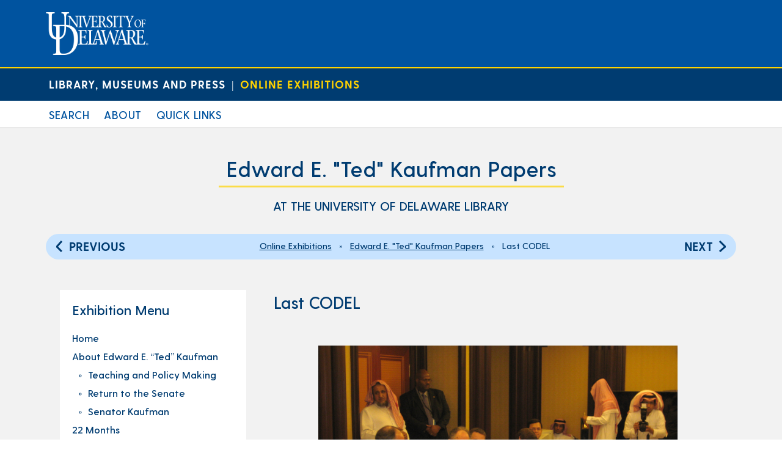

--- FILE ---
content_type: text/html; charset=UTF-8
request_url: https://exhibitions.lib.udel.edu/kaufman/home/22-months/foreign-relations/last-codel/
body_size: 59996
content:
<!DOCTYPE html>
<html lang="en-US">
<head>
<!-- Global site tag (gtag.js) - Sunsetting Universal Google Analytics -->
<script async src="https://www.googletagmanager.com/gtag/js?id=UA-3642042-15"></script>
<script>
  window.dataLayer = window.dataLayer || [];
  function gtag(){dataLayer.push(arguments);}
  gtag('js', new Date());

  gtag('config', 'UA-3642042-15');
</script>
<!-- Global site tag (gtag.js) - New G4 Google Analytics -->
<script async src="https://www.googletagmanager.com/gtag/js?id=G-02T4602RFP"></script>
<script>
  window.dataLayer = window.dataLayer || [];
  function gtag(){dataLayer.push(arguments);}
  gtag('js', new Date());

  gtag('config', 'G-02T4602RFP');
</script>

<meta charset="UTF-8" />
<meta name='viewport' content='width=device-width, initial-scale=1' />
<link href="https://fonts.googleapis.com/css?family=Open+Sans" rel="stylesheet">

<script src="https://ajax.googleapis.com/ajax/libs/jquery/1.11.0/jquery.min.js"></script>
<link rel="stylesheet" type="text/css" href="https://exhibitions.lib.udel.edu/kaufman/wp-content/themes/ud-exhibitions-2019/js/datepicker/css/jquery.datepick.css">
<script type="text/javascript" src="https://exhibitions.lib.udel.edu/kaufman/wp-content/themes/ud-exhibitions-2019/js/datepicker/js/jquery.plugin.js"></script>
<script type="text/javascript" src="https://exhibitions.lib.udel.edu/kaufman/wp-content/themes/ud-exhibitions-2019/js/datepicker/js/jquery.datepick.js"></script>

<link href="https://exhibitions.lib.udel.edu/kaufman/wp-content/themes/ud-exhibitions-2019/css/ud-header.css" rel="stylesheet" type="text/css" />
<link href="https://exhibitions.lib.udel.edu/kaufman/wp-content/themes/ud-exhibitions-2019/css/ud-footer.css" rel="stylesheet" type="text/css" />
<link href="https://exhibitions.lib.udel.edu/kaufman/wp-content/themes/ud-exhibitions-2019/css/ud-exhibitions.css" rel="stylesheet" type="text/css" />
<title>Last CODEL &#8211; Edward E. &quot;Ted&quot; Kaufman Papers at the University of Delaware Library</title>
<meta name='robots' content='max-image-preview:large' />
<link rel="alternate" type="application/rss+xml" title="Edward E. &quot;Ted&quot; Kaufman Papers at the University of Delaware Library &raquo; Feed" href="https://exhibitions.lib.udel.edu/kaufman/feed/" />
<link rel="alternate" type="application/rss+xml" title="Edward E. &quot;Ted&quot; Kaufman Papers at the University of Delaware Library &raquo; Comments Feed" href="https://exhibitions.lib.udel.edu/kaufman/comments/feed/" />
<script type="text/javascript">
/* <![CDATA[ */
window._wpemojiSettings = {"baseUrl":"https:\/\/s.w.org\/images\/core\/emoji\/15.0.3\/72x72\/","ext":".png","svgUrl":"https:\/\/s.w.org\/images\/core\/emoji\/15.0.3\/svg\/","svgExt":".svg","source":{"concatemoji":"https:\/\/exhibitions.lib.udel.edu\/kaufman\/wp-includes\/js\/wp-emoji-release.min.js?ver=6.6.4"}};
/*! This file is auto-generated */
!function(i,n){var o,s,e;function c(e){try{var t={supportTests:e,timestamp:(new Date).valueOf()};sessionStorage.setItem(o,JSON.stringify(t))}catch(e){}}function p(e,t,n){e.clearRect(0,0,e.canvas.width,e.canvas.height),e.fillText(t,0,0);var t=new Uint32Array(e.getImageData(0,0,e.canvas.width,e.canvas.height).data),r=(e.clearRect(0,0,e.canvas.width,e.canvas.height),e.fillText(n,0,0),new Uint32Array(e.getImageData(0,0,e.canvas.width,e.canvas.height).data));return t.every(function(e,t){return e===r[t]})}function u(e,t,n){switch(t){case"flag":return n(e,"\ud83c\udff3\ufe0f\u200d\u26a7\ufe0f","\ud83c\udff3\ufe0f\u200b\u26a7\ufe0f")?!1:!n(e,"\ud83c\uddfa\ud83c\uddf3","\ud83c\uddfa\u200b\ud83c\uddf3")&&!n(e,"\ud83c\udff4\udb40\udc67\udb40\udc62\udb40\udc65\udb40\udc6e\udb40\udc67\udb40\udc7f","\ud83c\udff4\u200b\udb40\udc67\u200b\udb40\udc62\u200b\udb40\udc65\u200b\udb40\udc6e\u200b\udb40\udc67\u200b\udb40\udc7f");case"emoji":return!n(e,"\ud83d\udc26\u200d\u2b1b","\ud83d\udc26\u200b\u2b1b")}return!1}function f(e,t,n){var r="undefined"!=typeof WorkerGlobalScope&&self instanceof WorkerGlobalScope?new OffscreenCanvas(300,150):i.createElement("canvas"),a=r.getContext("2d",{willReadFrequently:!0}),o=(a.textBaseline="top",a.font="600 32px Arial",{});return e.forEach(function(e){o[e]=t(a,e,n)}),o}function t(e){var t=i.createElement("script");t.src=e,t.defer=!0,i.head.appendChild(t)}"undefined"!=typeof Promise&&(o="wpEmojiSettingsSupports",s=["flag","emoji"],n.supports={everything:!0,everythingExceptFlag:!0},e=new Promise(function(e){i.addEventListener("DOMContentLoaded",e,{once:!0})}),new Promise(function(t){var n=function(){try{var e=JSON.parse(sessionStorage.getItem(o));if("object"==typeof e&&"number"==typeof e.timestamp&&(new Date).valueOf()<e.timestamp+604800&&"object"==typeof e.supportTests)return e.supportTests}catch(e){}return null}();if(!n){if("undefined"!=typeof Worker&&"undefined"!=typeof OffscreenCanvas&&"undefined"!=typeof URL&&URL.createObjectURL&&"undefined"!=typeof Blob)try{var e="postMessage("+f.toString()+"("+[JSON.stringify(s),u.toString(),p.toString()].join(",")+"));",r=new Blob([e],{type:"text/javascript"}),a=new Worker(URL.createObjectURL(r),{name:"wpTestEmojiSupports"});return void(a.onmessage=function(e){c(n=e.data),a.terminate(),t(n)})}catch(e){}c(n=f(s,u,p))}t(n)}).then(function(e){for(var t in e)n.supports[t]=e[t],n.supports.everything=n.supports.everything&&n.supports[t],"flag"!==t&&(n.supports.everythingExceptFlag=n.supports.everythingExceptFlag&&n.supports[t]);n.supports.everythingExceptFlag=n.supports.everythingExceptFlag&&!n.supports.flag,n.DOMReady=!1,n.readyCallback=function(){n.DOMReady=!0}}).then(function(){return e}).then(function(){var e;n.supports.everything||(n.readyCallback(),(e=n.source||{}).concatemoji?t(e.concatemoji):e.wpemoji&&e.twemoji&&(t(e.twemoji),t(e.wpemoji)))}))}((window,document),window._wpemojiSettings);
/* ]]> */
</script>
<style id='wp-emoji-styles-inline-css' type='text/css'>

	img.wp-smiley, img.emoji {
		display: inline !important;
		border: none !important;
		box-shadow: none !important;
		height: 1em !important;
		width: 1em !important;
		margin: 0 0.07em !important;
		vertical-align: -0.1em !important;
		background: none !important;
		padding: 0 !important;
	}
</style>
<link rel='stylesheet' id='wp-block-library-css' href='https://exhibitions.lib.udel.edu/kaufman/wp-includes/css/dist/block-library/style.min.css?ver=6.6.4' type='text/css' media='all' />
<style id='classic-theme-styles-inline-css' type='text/css'>
/*! This file is auto-generated */
.wp-block-button__link{color:#fff;background-color:#32373c;border-radius:9999px;box-shadow:none;text-decoration:none;padding:calc(.667em + 2px) calc(1.333em + 2px);font-size:1.125em}.wp-block-file__button{background:#32373c;color:#fff;text-decoration:none}
</style>
<style id='global-styles-inline-css' type='text/css'>
:root{--wp--preset--aspect-ratio--square: 1;--wp--preset--aspect-ratio--4-3: 4/3;--wp--preset--aspect-ratio--3-4: 3/4;--wp--preset--aspect-ratio--3-2: 3/2;--wp--preset--aspect-ratio--2-3: 2/3;--wp--preset--aspect-ratio--16-9: 16/9;--wp--preset--aspect-ratio--9-16: 9/16;--wp--preset--color--black: #000000;--wp--preset--color--cyan-bluish-gray: #abb8c3;--wp--preset--color--white: #ffffff;--wp--preset--color--pale-pink: #f78da7;--wp--preset--color--vivid-red: #cf2e2e;--wp--preset--color--luminous-vivid-orange: #ff6900;--wp--preset--color--luminous-vivid-amber: #fcb900;--wp--preset--color--light-green-cyan: #7bdcb5;--wp--preset--color--vivid-green-cyan: #00d084;--wp--preset--color--pale-cyan-blue: #8ed1fc;--wp--preset--color--vivid-cyan-blue: #0693e3;--wp--preset--color--vivid-purple: #9b51e0;--wp--preset--gradient--vivid-cyan-blue-to-vivid-purple: linear-gradient(135deg,rgba(6,147,227,1) 0%,rgb(155,81,224) 100%);--wp--preset--gradient--light-green-cyan-to-vivid-green-cyan: linear-gradient(135deg,rgb(122,220,180) 0%,rgb(0,208,130) 100%);--wp--preset--gradient--luminous-vivid-amber-to-luminous-vivid-orange: linear-gradient(135deg,rgba(252,185,0,1) 0%,rgba(255,105,0,1) 100%);--wp--preset--gradient--luminous-vivid-orange-to-vivid-red: linear-gradient(135deg,rgba(255,105,0,1) 0%,rgb(207,46,46) 100%);--wp--preset--gradient--very-light-gray-to-cyan-bluish-gray: linear-gradient(135deg,rgb(238,238,238) 0%,rgb(169,184,195) 100%);--wp--preset--gradient--cool-to-warm-spectrum: linear-gradient(135deg,rgb(74,234,220) 0%,rgb(151,120,209) 20%,rgb(207,42,186) 40%,rgb(238,44,130) 60%,rgb(251,105,98) 80%,rgb(254,248,76) 100%);--wp--preset--gradient--blush-light-purple: linear-gradient(135deg,rgb(255,206,236) 0%,rgb(152,150,240) 100%);--wp--preset--gradient--blush-bordeaux: linear-gradient(135deg,rgb(254,205,165) 0%,rgb(254,45,45) 50%,rgb(107,0,62) 100%);--wp--preset--gradient--luminous-dusk: linear-gradient(135deg,rgb(255,203,112) 0%,rgb(199,81,192) 50%,rgb(65,88,208) 100%);--wp--preset--gradient--pale-ocean: linear-gradient(135deg,rgb(255,245,203) 0%,rgb(182,227,212) 50%,rgb(51,167,181) 100%);--wp--preset--gradient--electric-grass: linear-gradient(135deg,rgb(202,248,128) 0%,rgb(113,206,126) 100%);--wp--preset--gradient--midnight: linear-gradient(135deg,rgb(2,3,129) 0%,rgb(40,116,252) 100%);--wp--preset--font-size--small: 13px;--wp--preset--font-size--medium: 20px;--wp--preset--font-size--large: 36px;--wp--preset--font-size--x-large: 42px;--wp--preset--spacing--20: 0.44rem;--wp--preset--spacing--30: 0.67rem;--wp--preset--spacing--40: 1rem;--wp--preset--spacing--50: 1.5rem;--wp--preset--spacing--60: 2.25rem;--wp--preset--spacing--70: 3.38rem;--wp--preset--spacing--80: 5.06rem;--wp--preset--shadow--natural: 6px 6px 9px rgba(0, 0, 0, 0.2);--wp--preset--shadow--deep: 12px 12px 50px rgba(0, 0, 0, 0.4);--wp--preset--shadow--sharp: 6px 6px 0px rgba(0, 0, 0, 0.2);--wp--preset--shadow--outlined: 6px 6px 0px -3px rgba(255, 255, 255, 1), 6px 6px rgba(0, 0, 0, 1);--wp--preset--shadow--crisp: 6px 6px 0px rgba(0, 0, 0, 1);}:where(.is-layout-flex){gap: 0.5em;}:where(.is-layout-grid){gap: 0.5em;}body .is-layout-flex{display: flex;}.is-layout-flex{flex-wrap: wrap;align-items: center;}.is-layout-flex > :is(*, div){margin: 0;}body .is-layout-grid{display: grid;}.is-layout-grid > :is(*, div){margin: 0;}:where(.wp-block-columns.is-layout-flex){gap: 2em;}:where(.wp-block-columns.is-layout-grid){gap: 2em;}:where(.wp-block-post-template.is-layout-flex){gap: 1.25em;}:where(.wp-block-post-template.is-layout-grid){gap: 1.25em;}.has-black-color{color: var(--wp--preset--color--black) !important;}.has-cyan-bluish-gray-color{color: var(--wp--preset--color--cyan-bluish-gray) !important;}.has-white-color{color: var(--wp--preset--color--white) !important;}.has-pale-pink-color{color: var(--wp--preset--color--pale-pink) !important;}.has-vivid-red-color{color: var(--wp--preset--color--vivid-red) !important;}.has-luminous-vivid-orange-color{color: var(--wp--preset--color--luminous-vivid-orange) !important;}.has-luminous-vivid-amber-color{color: var(--wp--preset--color--luminous-vivid-amber) !important;}.has-light-green-cyan-color{color: var(--wp--preset--color--light-green-cyan) !important;}.has-vivid-green-cyan-color{color: var(--wp--preset--color--vivid-green-cyan) !important;}.has-pale-cyan-blue-color{color: var(--wp--preset--color--pale-cyan-blue) !important;}.has-vivid-cyan-blue-color{color: var(--wp--preset--color--vivid-cyan-blue) !important;}.has-vivid-purple-color{color: var(--wp--preset--color--vivid-purple) !important;}.has-black-background-color{background-color: var(--wp--preset--color--black) !important;}.has-cyan-bluish-gray-background-color{background-color: var(--wp--preset--color--cyan-bluish-gray) !important;}.has-white-background-color{background-color: var(--wp--preset--color--white) !important;}.has-pale-pink-background-color{background-color: var(--wp--preset--color--pale-pink) !important;}.has-vivid-red-background-color{background-color: var(--wp--preset--color--vivid-red) !important;}.has-luminous-vivid-orange-background-color{background-color: var(--wp--preset--color--luminous-vivid-orange) !important;}.has-luminous-vivid-amber-background-color{background-color: var(--wp--preset--color--luminous-vivid-amber) !important;}.has-light-green-cyan-background-color{background-color: var(--wp--preset--color--light-green-cyan) !important;}.has-vivid-green-cyan-background-color{background-color: var(--wp--preset--color--vivid-green-cyan) !important;}.has-pale-cyan-blue-background-color{background-color: var(--wp--preset--color--pale-cyan-blue) !important;}.has-vivid-cyan-blue-background-color{background-color: var(--wp--preset--color--vivid-cyan-blue) !important;}.has-vivid-purple-background-color{background-color: var(--wp--preset--color--vivid-purple) !important;}.has-black-border-color{border-color: var(--wp--preset--color--black) !important;}.has-cyan-bluish-gray-border-color{border-color: var(--wp--preset--color--cyan-bluish-gray) !important;}.has-white-border-color{border-color: var(--wp--preset--color--white) !important;}.has-pale-pink-border-color{border-color: var(--wp--preset--color--pale-pink) !important;}.has-vivid-red-border-color{border-color: var(--wp--preset--color--vivid-red) !important;}.has-luminous-vivid-orange-border-color{border-color: var(--wp--preset--color--luminous-vivid-orange) !important;}.has-luminous-vivid-amber-border-color{border-color: var(--wp--preset--color--luminous-vivid-amber) !important;}.has-light-green-cyan-border-color{border-color: var(--wp--preset--color--light-green-cyan) !important;}.has-vivid-green-cyan-border-color{border-color: var(--wp--preset--color--vivid-green-cyan) !important;}.has-pale-cyan-blue-border-color{border-color: var(--wp--preset--color--pale-cyan-blue) !important;}.has-vivid-cyan-blue-border-color{border-color: var(--wp--preset--color--vivid-cyan-blue) !important;}.has-vivid-purple-border-color{border-color: var(--wp--preset--color--vivid-purple) !important;}.has-vivid-cyan-blue-to-vivid-purple-gradient-background{background: var(--wp--preset--gradient--vivid-cyan-blue-to-vivid-purple) !important;}.has-light-green-cyan-to-vivid-green-cyan-gradient-background{background: var(--wp--preset--gradient--light-green-cyan-to-vivid-green-cyan) !important;}.has-luminous-vivid-amber-to-luminous-vivid-orange-gradient-background{background: var(--wp--preset--gradient--luminous-vivid-amber-to-luminous-vivid-orange) !important;}.has-luminous-vivid-orange-to-vivid-red-gradient-background{background: var(--wp--preset--gradient--luminous-vivid-orange-to-vivid-red) !important;}.has-very-light-gray-to-cyan-bluish-gray-gradient-background{background: var(--wp--preset--gradient--very-light-gray-to-cyan-bluish-gray) !important;}.has-cool-to-warm-spectrum-gradient-background{background: var(--wp--preset--gradient--cool-to-warm-spectrum) !important;}.has-blush-light-purple-gradient-background{background: var(--wp--preset--gradient--blush-light-purple) !important;}.has-blush-bordeaux-gradient-background{background: var(--wp--preset--gradient--blush-bordeaux) !important;}.has-luminous-dusk-gradient-background{background: var(--wp--preset--gradient--luminous-dusk) !important;}.has-pale-ocean-gradient-background{background: var(--wp--preset--gradient--pale-ocean) !important;}.has-electric-grass-gradient-background{background: var(--wp--preset--gradient--electric-grass) !important;}.has-midnight-gradient-background{background: var(--wp--preset--gradient--midnight) !important;}.has-small-font-size{font-size: var(--wp--preset--font-size--small) !important;}.has-medium-font-size{font-size: var(--wp--preset--font-size--medium) !important;}.has-large-font-size{font-size: var(--wp--preset--font-size--large) !important;}.has-x-large-font-size{font-size: var(--wp--preset--font-size--x-large) !important;}
:where(.wp-block-post-template.is-layout-flex){gap: 1.25em;}:where(.wp-block-post-template.is-layout-grid){gap: 1.25em;}
:where(.wp-block-columns.is-layout-flex){gap: 2em;}:where(.wp-block-columns.is-layout-grid){gap: 2em;}
:root :where(.wp-block-pullquote){font-size: 1.5em;line-height: 1.6;}
</style>
<script type="text/javascript" src="https://exhibitions.lib.udel.edu/kaufman/wp-includes/js/jquery/jquery.min.js?ver=3.7.1" id="jquery-core-js"></script>
<script type="text/javascript" src="https://exhibitions.lib.udel.edu/kaufman/wp-includes/js/jquery/jquery-migrate.min.js?ver=3.4.1" id="jquery-migrate-js"></script>
<link rel="https://api.w.org/" href="https://exhibitions.lib.udel.edu/kaufman/wp-json/" /><link rel="alternate" title="JSON" type="application/json" href="https://exhibitions.lib.udel.edu/kaufman/wp-json/wp/v2/pages/829" /><link rel="EditURI" type="application/rsd+xml" title="RSD" href="https://exhibitions.lib.udel.edu/kaufman/xmlrpc.php?rsd" />
<meta name="generator" content="WordPress 6.6.4" />
<link rel="canonical" href="https://exhibitions.lib.udel.edu/kaufman/home/22-months/foreign-relations/last-codel/" />
<link rel='shortlink' href='https://exhibitions.lib.udel.edu/kaufman/?p=829' />
<link rel="alternate" title="oEmbed (JSON)" type="application/json+oembed" href="https://exhibitions.lib.udel.edu/kaufman/wp-json/oembed/1.0/embed?url=https%3A%2F%2Fexhibitions.lib.udel.edu%2Fkaufman%2Fhome%2F22-months%2Fforeign-relations%2Flast-codel%2F" />
<link rel="alternate" title="oEmbed (XML)" type="text/xml+oembed" href="https://exhibitions.lib.udel.edu/kaufman/wp-json/oembed/1.0/embed?url=https%3A%2F%2Fexhibitions.lib.udel.edu%2Fkaufman%2Fhome%2F22-months%2Fforeign-relations%2Flast-codel%2F&#038;format=xml" />
</head>
<body class="page-template page-template-page-exhibition page-template-page-exhibition-php page page-id-829 page-child parent-pageid-736">
<div id="wrapper" class="hfeed">
		<header id="udHeader">
			<div id="udHeaderContainer">

		        <div id="udHeaderWrapper">
					<a href="http://www.udel.edu" id="udHeaderLogo"><img src="https://exhibitions.lib.udel.edu/kaufman/wp-content/themes/ud-exhibitions-2019/img/logo-udel.png" alt="University of Delaware" class="img-responsive"/></a>
		        </div>

			</div>
		</header>
		<div id="udHeader-collegeOuterWrapper" role="region" aria-label="University Subheader">
			<div id="udHeader-collegeBar">
				<div id="udHeader-collegeWrapper">
					<div id="udHeader-collegeName"><a href="https://library.udel.edu">Library, Museums and Press</a>&nbsp;&nbsp;|&nbsp;&nbsp;<a class="subsite" href="https://exhibitions.lib.udel.edu/">Online Exhibitions</a></div>
				</div>
			</div>
		</div>
<div class="menuOuter">
<nav id="menu" role="navigation" aria-label="Main menu">
<div class="menu-main-menu-container"><ul id="menu-main-menu" class="menu"><li id="menu-item-55" class="menu-item menu-item-type-custom menu-item-object-custom menu-item-has-children menu-item-55"><a href="#">Search</a>
<ul class="sub-menu">
	<li id="menu-item-53" class="menu-item menu-item-type-post_type menu-item-object-page menu-item-home menu-item-53"><a href="https://exhibitions.lib.udel.edu/">Find Exhibitions</a></li>
	<li id="menu-item-177" class="menu-item menu-item-type-post_type menu-item-object-page menu-item-177"><a href="https://exhibitions.lib.udel.edu/search-exhibition-content/">Search All Exhibition Content</a></li>
</ul>
</li>
<li id="menu-item-206" class="menu-item menu-item-type-post_type menu-item-object-page menu-item-206"><a href="https://exhibitions.lib.udel.edu/about-our-online-exhibitions/">About</a></li>
<li id="menu-item-56" class="menu-item menu-item-type-custom menu-item-object-custom menu-item-has-children menu-item-56"><a href="#">Quick Links</a>
<ul class="sub-menu">
	<li id="menu-item-181" class="menu-item menu-item-type-custom menu-item-object-custom menu-item-181"><a href="https://library.udel.edu">Library, Museums, and Press</a></li>
	<li id="menu-item-59" class="menu-item menu-item-type-custom menu-item-object-custom menu-item-59"><a href="https://library.udel.edu/events/">Events</a></li>
	<li id="menu-item-180" class="menu-item menu-item-type-custom menu-item-object-custom menu-item-180"><a href="https://library.udel.edu/special/museum-galleries/">Museums and Galleries</a></li>
	<li id="menu-item-58" class="menu-item menu-item-type-custom menu-item-object-custom menu-item-58"><a href="https://library.udel.edu/special/">Special Collections</a></li>
</ul>
</li>
</ul></div></nav>
</div>
<div id="container" role="region" aria-label="Main Content Area">

<div id="udle-inner-container">
<h1 class="udle-title udle-pagetitle"><a href="https://exhibitions.lib.udel.edu/kaufman">Edward E. "Ted" Kaufman Papers</a></h1>
<div class="udle-subtitle">at the University of Delaware Library</div>
<div id="pagebar-top" class="udle-pagebar"><a href="https://exhibitions.lib.udel.edu/kaufman/home/22-months/foreign-relations/iran-and-human-rights/" class="arrow prev"><svg x="0px" y="0px" width="28px" height="25px" viewBox="0 0 28 25" enable-background="new 0 0 28 25" xml:space="preserve"><g><polyline fill="none" stroke-linejoin="bevel" stroke-miterlimit="10" points="16,5 8,14 16,22"></polyline></g></svg> Previous</a><div id="breadcrumbs-top" class="udle-breadcrumbs"><a href="https://exhibitions.lib.udel.edu">Online Exhibitions</a>&nbsp;&nbsp;&nbsp;&raquo;&nbsp;&nbsp;&nbsp;<a href="https://exhibitions.lib.udel.edu/kaufman">Edward E. "Ted" Kaufman Papers</a>&nbsp;&nbsp;&nbsp;&raquo;&nbsp;&nbsp;&nbsp;Last CODEL</div><div id="mobilemenu-top" class="udle-mobilemenu"><a href="#" onClick=""><img src="https://exhibitions.lib.udel.edu/wp-content/themes/ud-exhibitions-2019/img/hamburger-menu-icon.png" height="31"></a></div><a href="https://exhibitions.lib.udel.edu/kaufman/home/22-months/foreign-relations/final-afghanistan-speech/" class="arrow next">Next <svg x="0px" y="0px" width="28px" height="25px" viewBox="0 0 28 25" enable-background="new 0 0 28 25" xml:space="preserve"><g><polyline fill="none" stroke-linejoin="bevel" stroke-miterlimit="10" points="11,5 20,14 11,22"></polyline></g></svg></a></div><aside id="sidebar" role="complementary">
<div id="primary" class="widget-area">
<ul class="xoxo">
	<li id="nav_menu-2" class="widget-container widget_nav_menu"><div class="widget-title">Exhibition Menu</div><div class="menu-main-menu-container"><ul id="menu-main-menu-1" class="menu"><li id="menu-item-202" class="menu-item menu-item-type-post_type menu-item-object-page menu-item-home current-page-ancestor menu-item-202"><a href="https://exhibitions.lib.udel.edu/kaufman/">Home</a></li>
<li id="menu-item-215" class="menu-item menu-item-type-post_type menu-item-object-page menu-item-has-children menu-item-215"><a href="https://exhibitions.lib.udel.edu/kaufman/home/about/">About Edward E. “Ted” Kaufman</a>
<ul class="sub-menu">
	<li id="menu-item-398" class="menu-item menu-item-type-post_type menu-item-object-page menu-item-398"><a href="https://exhibitions.lib.udel.edu/kaufman/home/about/teaching-and-policy-making/">Teaching and Policy Making</a></li>
	<li id="menu-item-410" class="menu-item menu-item-type-post_type menu-item-object-page menu-item-410"><a href="https://exhibitions.lib.udel.edu/kaufman/home/about/return-to-the-senate/">Return to the Senate</a></li>
	<li id="menu-item-418" class="menu-item menu-item-type-post_type menu-item-object-page menu-item-418"><a href="https://exhibitions.lib.udel.edu/kaufman/home/about/senator-kaufman/">Senator Kaufman</a></li>
</ul>
</li>
<li id="menu-item-428" class="menu-item menu-item-type-post_type menu-item-object-page current-page-ancestor current-menu-ancestor current_page_ancestor menu-item-has-children menu-item-428"><a href="https://exhibitions.lib.udel.edu/kaufman/home/22-months/">22 Months</a>
<ul class="sub-menu">
	<li id="menu-item-434" class="menu-item menu-item-type-post_type menu-item-object-page menu-item-has-children menu-item-434"><a href="https://exhibitions.lib.udel.edu/kaufman/home/22-months/appointment-swearing-in/">Appointment &#038; Swearing-In</a>
	<ul class="sub-menu">
		<li id="menu-item-439" class="menu-item menu-item-type-post_type menu-item-object-page menu-item-has-children menu-item-439"><a href="https://exhibitions.lib.udel.edu/kaufman/home/22-months/appointment-swearing-in/special-appointment/">Special Appointment</a>
		<ul class="sub-menu">
			<li id="menu-item-455" class="menu-item menu-item-type-post_type menu-item-object-page menu-item-455"><a href="https://exhibitions.lib.udel.edu/kaufman/home/22-months/appointment-swearing-in/special-appointment/statement-from-ted-kaufman/">Statement from Ted Kaufman</a></li>
			<li id="menu-item-462" class="menu-item menu-item-type-post_type menu-item-object-page menu-item-462"><a href="https://exhibitions.lib.udel.edu/kaufman/home/22-months/appointment-swearing-in/special-appointment/congratulations-from-joe-biden/">Congratulations from Joe Biden</a></li>
			<li id="menu-item-472" class="menu-item menu-item-type-post_type menu-item-object-page menu-item-472"><a href="https://exhibitions.lib.udel.edu/kaufman/home/22-months/appointment-swearing-in/special-appointment/congratulations-from-tom-carper/">Congratulations from Tom Carper</a></li>
			<li id="menu-item-481" class="menu-item menu-item-type-post_type menu-item-object-page menu-item-481"><a href="https://exhibitions.lib.udel.edu/kaufman/home/22-months/appointment-swearing-in/special-appointment/senate-rule-ii/">Senate Rule II</a></li>
		</ul>
</li>
		<li id="menu-item-486" class="menu-item menu-item-type-post_type menu-item-object-page menu-item-486"><a href="https://exhibitions.lib.udel.edu/kaufman/home/22-months/appointment-swearing-in/swearing-in/">Swearing-In</a></li>
		<li id="menu-item-493" class="menu-item menu-item-type-post_type menu-item-object-page menu-item-493"><a href="https://exhibitions.lib.udel.edu/kaufman/home/22-months/appointment-swearing-in/reception/">Reception</a></li>
		<li id="menu-item-505" class="menu-item menu-item-type-post_type menu-item-object-page menu-item-505"><a href="https://exhibitions.lib.udel.edu/kaufman/home/22-months/appointment-swearing-in/desk-xci/">Desk XCI</a></li>
	</ul>
</li>
	<li id="menu-item-524" class="menu-item menu-item-type-post_type menu-item-object-page menu-item-has-children menu-item-524"><a href="https://exhibitions.lib.udel.edu/kaufman/home/22-months/financial-system-reform/">Financial System Reform</a>
	<ul class="sub-menu">
		<li id="menu-item-528" class="menu-item menu-item-type-post_type menu-item-object-page menu-item-has-children menu-item-528"><a href="https://exhibitions.lib.udel.edu/kaufman/home/22-months/financial-system-reform/financial-fraud/">Financial Fraud</a>
		<ul class="sub-menu">
			<li id="menu-item-534" class="menu-item menu-item-type-post_type menu-item-object-page menu-item-534"><a href="https://exhibitions.lib.udel.edu/kaufman/home/22-months/financial-system-reform/financial-fraud/prosecuting-wall-street-fraud/">Prosecuting Wall Street Fraud</a></li>
			<li id="menu-item-538" class="menu-item menu-item-type-post_type menu-item-object-page menu-item-538"><a href="https://exhibitions.lib.udel.edu/kaufman/home/22-months/financial-system-reform/financial-fraud/fera-passes-the-senate/">FERA Passes the Senate</a></li>
			<li id="menu-item-542" class="menu-item menu-item-type-post_type menu-item-object-page menu-item-542"><a href="https://exhibitions.lib.udel.edu/kaufman/home/22-months/financial-system-reform/financial-fraud/fera-becomes-law/">FERA Becomes Law</a></li>
			<li id="menu-item-549" class="menu-item menu-item-type-post_type menu-item-object-page menu-item-549"><a href="https://exhibitions.lib.udel.edu/kaufman/home/22-months/financial-system-reform/financial-fraud/applauding-fraud-enforcement/">Applauding Fraud Enforcement</a></li>
			<li id="menu-item-564" class="menu-item menu-item-type-post_type menu-item-object-page menu-item-564"><a href="https://exhibitions.lib.udel.edu/kaufman/home/22-months/financial-system-reform/financial-fraud/hearing-on-fraud/">Hearing on Fraud</a></li>
			<li id="menu-item-563" class="menu-item menu-item-type-post_type menu-item-object-page menu-item-563"><a href="https://exhibitions.lib.udel.edu/kaufman/home/22-months/financial-system-reform/financial-fraud/cooking-the-books/">&#8220;Cooking the Books&#8221;</a></li>
		</ul>
</li>
		<li id="menu-item-1067" class="menu-item menu-item-type-post_type menu-item-object-page menu-item-has-children menu-item-1067"><a href="https://exhibitions.lib.udel.edu/kaufman/home/22-months/financial-system-reform/abusive-short-selling/">Abusive Short Selling</a>
		<ul class="sub-menu">
			<li id="menu-item-1068" class="menu-item menu-item-type-post_type menu-item-object-page menu-item-1068"><a href="https://exhibitions.lib.udel.edu/kaufman/home/22-months/financial-system-reform/abusive-short-selling/regulating-short-selling/">Regulating Short Selling</a></li>
			<li id="menu-item-1069" class="menu-item menu-item-type-post_type menu-item-object-page menu-item-1069"><a href="https://exhibitions.lib.udel.edu/kaufman/home/22-months/financial-system-reform/abusive-short-selling/reinstating-the-uptick-rule/">Reinstating the Uptick Rule</a></li>
			<li id="menu-item-1070" class="menu-item menu-item-type-post_type menu-item-object-page menu-item-1070"><a href="https://exhibitions.lib.udel.edu/kaufman/home/22-months/financial-system-reform/abusive-short-selling/pressuring-the-sec/">Pressuring the SEC</a></li>
			<li id="menu-item-1085" class="menu-item menu-item-type-post_type menu-item-object-page menu-item-1085"><a href="https://exhibitions.lib.udel.edu/kaufman/home/22-months/financial-system-reform/abusive-short-selling/an-unacceptable-practice/">An Unacceptable Practice</a></li>
		</ul>
</li>
		<li id="menu-item-1071" class="menu-item menu-item-type-post_type menu-item-object-page menu-item-has-children menu-item-1071"><a href="https://exhibitions.lib.udel.edu/kaufman/home/22-months/financial-system-reform/too-big-to-fail/">Too Big to Fail</a>
		<ul class="sub-menu">
			<li id="menu-item-1072" class="menu-item menu-item-type-post_type menu-item-object-page menu-item-1072"><a href="https://exhibitions.lib.udel.edu/kaufman/home/22-months/financial-system-reform/too-big-to-fail/addressing-tbtf/">Addressing TBTF</a></li>
			<li id="menu-item-1073" class="menu-item menu-item-type-post_type menu-item-object-page menu-item-1073"><a href="https://exhibitions.lib.udel.edu/kaufman/home/22-months/financial-system-reform/too-big-to-fail/at-a-crossroads/">At a Crossroads</a></li>
			<li id="menu-item-1074" class="menu-item menu-item-type-post_type menu-item-object-page menu-item-1074"><a href="https://exhibitions.lib.udel.edu/kaufman/home/22-months/financial-system-reform/too-big-to-fail/safe-banking/">SAFE Banking</a></li>
			<li id="menu-item-1086" class="menu-item menu-item-type-post_type menu-item-object-page menu-item-1086"><a href="https://exhibitions.lib.udel.edu/kaufman/home/22-months/financial-system-reform/too-big-to-fail/dodd-frank/">Dodd-Frank</a></li>
			<li id="menu-item-1087" class="menu-item menu-item-type-post_type menu-item-object-page menu-item-1087"><a href="https://exhibitions.lib.udel.edu/kaufman/home/22-months/financial-system-reform/too-big-to-fail/dodd-frank-becomes-law/">Dodd-Frank Becomes Law</a></li>
		</ul>
</li>
		<li id="menu-item-1088" class="menu-item menu-item-type-post_type menu-item-object-page menu-item-has-children menu-item-1088"><a href="https://exhibitions.lib.udel.edu/kaufman/home/22-months/financial-system-reform/market-structure-reform/">Market Structure Reform</a>
		<ul class="sub-menu">
			<li id="menu-item-1089" class="menu-item menu-item-type-post_type menu-item-object-page menu-item-1089"><a href="https://exhibitions.lib.udel.edu/kaufman/home/22-months/financial-system-reform/market-structure-reform/calling-on-the-sec/">Calling on the SEC</a></li>
			<li id="menu-item-1090" class="menu-item menu-item-type-post_type menu-item-object-page menu-item-1090"><a href="https://exhibitions.lib.udel.edu/kaufman/home/22-months/financial-system-reform/market-structure-reform/high-frequency-tracing/">High Frequency Tracing</a></li>
			<li id="menu-item-1091" class="menu-item menu-item-type-post_type menu-item-object-page menu-item-1091"><a href="https://exhibitions.lib.udel.edu/kaufman/home/22-months/financial-system-reform/market-structure-reform/boom-bust-bailout/">Boom, Bust, Bailout</a></li>
			<li id="menu-item-1092" class="menu-item menu-item-type-post_type menu-item-object-page menu-item-1092"><a href="https://exhibitions.lib.udel.edu/kaufman/home/22-months/financial-system-reform/market-structure-reform/flash-crash/">Flash Crash</a></li>
			<li id="menu-item-1093" class="menu-item menu-item-type-post_type menu-item-object-page menu-item-1093"><a href="https://exhibitions.lib.udel.edu/kaufman/home/22-months/financial-system-reform/market-structure-reform/protecting-market-integrity/">Protecting Market Integrity</a></li>
		</ul>
</li>
	</ul>
</li>
	<li id="menu-item-1075" class="menu-item menu-item-type-post_type menu-item-object-page menu-item-has-children menu-item-1075"><a href="https://exhibitions.lib.udel.edu/kaufman/home/22-months/stem/">STEM</a>
	<ul class="sub-menu">
		<li id="menu-item-1076" class="menu-item menu-item-type-post_type menu-item-object-page menu-item-has-children menu-item-1076"><a href="https://exhibitions.lib.udel.edu/kaufman/home/22-months/stem/thoughts-and-observations/">Thoughts and Observations</a>
		<ul class="sub-menu">
			<li id="menu-item-1077" class="menu-item menu-item-type-post_type menu-item-object-page menu-item-1077"><a href="https://exhibitions.lib.udel.edu/kaufman/home/22-months/stem/thoughts-and-observations/ask-an-engineer/">Ask an Engineer</a></li>
			<li id="menu-item-1078" class="menu-item menu-item-type-post_type menu-item-object-page menu-item-1078"><a href="https://exhibitions.lib.udel.edu/kaufman/home/22-months/stem/thoughts-and-observations/making-a-difference/">Making a Difference</a></li>
		</ul>
</li>
		<li id="menu-item-1079" class="menu-item menu-item-type-post_type menu-item-object-page menu-item-has-children menu-item-1079"><a href="https://exhibitions.lib.udel.edu/kaufman/home/22-months/stem/moon-landing-anniversary/">Moon Landing Anniversary</a>
		<ul class="sub-menu">
			<li id="menu-item-1080" class="menu-item menu-item-type-post_type menu-item-object-page menu-item-1080"><a href="https://exhibitions.lib.udel.edu/kaufman/home/22-months/stem/moon-landing-anniversary/sts-131-experiment-express/">STS-131 Experiment Express</a></li>
		</ul>
</li>
		<li id="menu-item-1081" class="menu-item menu-item-type-post_type menu-item-object-page menu-item-has-children menu-item-1081"><a href="https://exhibitions.lib.udel.edu/kaufman/home/22-months/stem/stem-legislation/">STEM Legislation</a>
		<ul class="sub-menu">
			<li id="menu-item-1082" class="menu-item menu-item-type-post_type menu-item-object-page menu-item-1082"><a href="https://exhibitions.lib.udel.edu/kaufman/home/22-months/stem/stem-legislation/supporting-diversity-in-stem/">Supporting Diversity in STEM</a></li>
			<li id="menu-item-1083" class="menu-item menu-item-type-post_type menu-item-object-page menu-item-1083"><a href="https://exhibitions.lib.udel.edu/kaufman/home/22-months/stem/stem-legislation/stem-education-coordination-act/">STEM Education Coordination Act</a></li>
			<li id="menu-item-1084" class="menu-item menu-item-type-post_type menu-item-object-page menu-item-1084"><a href="https://exhibitions.lib.udel.edu/kaufman/home/22-months/stem/stem-legislation/national-engineers-week/">National Engineers Week</a></li>
			<li id="menu-item-1094" class="menu-item menu-item-type-post_type menu-item-object-page menu-item-has-children menu-item-1094"><a href="https://exhibitions.lib.udel.edu/kaufman/home/22-months/stem/stem-legislation/e2-for-innovation-act/">E2 for Innovation Act</a>
			<ul class="sub-menu">
				<li id="menu-item-1095" class="menu-item menu-item-type-post_type menu-item-object-page menu-item-1095"><a href="https://exhibitions.lib.udel.edu/kaufman/home/22-months/stem/stem-legislation/bolstering-the-fcc/">Bolstering the FCC</a></li>
				<li id="menu-item-1096" class="menu-item menu-item-type-post_type menu-item-object-page menu-item-1096"><a href="https://exhibitions.lib.udel.edu/kaufman/home/22-months/stem/stem-legislation/stem-in-the-entertainment-industry/">STEM in the Entertainment Industry</a></li>
				<li id="menu-item-1097" class="menu-item menu-item-type-post_type menu-item-object-page menu-item-1097"><a href="https://exhibitions.lib.udel.edu/kaufman/home/22-months/stem/stem-legislation/usa-science-engineering-festival/">USA Science &#038; Engineering Festival</a></li>
			</ul>
</li>
		</ul>
</li>
		<li id="menu-item-1098" class="menu-item menu-item-type-post_type menu-item-object-page menu-item-has-children menu-item-1098"><a href="https://exhibitions.lib.udel.edu/kaufman/home/22-months/stem/asme/">ASME</a>
		<ul class="sub-menu">
			<li id="menu-item-1099" class="menu-item menu-item-type-post_type menu-item-object-page menu-item-1099"><a href="https://exhibitions.lib.udel.edu/kaufman/home/22-months/stem/asme/asme-presidents-award/">ASME President&#8217;s Award</a></li>
		</ul>
</li>
		<li id="menu-item-1100" class="menu-item menu-item-type-post_type menu-item-object-page menu-item-has-children menu-item-1100"><a href="https://exhibitions.lib.udel.edu/kaufman/home/22-months/stem/stem-in-delaware/">STEM in Delaware</a>
		<ul class="sub-menu">
			<li id="menu-item-1106" class="menu-item menu-item-type-post_type menu-item-object-page menu-item-1106"><a href="https://exhibitions.lib.udel.edu/kaufman/home/22-months/stem/stem-in-delaware/science-education-in-delaware/">Science Education in Delaware</a></li>
			<li id="menu-item-1101" class="menu-item menu-item-type-post_type menu-item-object-page menu-item-1101"><a href="https://exhibitions.lib.udel.edu/kaufman/home/22-months/stem/stem-in-delaware/st-georges-high-school/">St. Georges High School</a></li>
			<li id="menu-item-1102" class="menu-item menu-item-type-post_type menu-item-object-page menu-item-1102"><a href="https://exhibitions.lib.udel.edu/kaufman/home/22-months/stem/stem-in-delaware/dickinson-high-school/">Dickinson High School</a></li>
			<li id="menu-item-1103" class="menu-item menu-item-type-post_type menu-item-object-page menu-item-1103"><a href="https://exhibitions.lib.udel.edu/kaufman/home/22-months/stem/stem-in-delaware/p-s-dupont-middle-school/">P.S. duPont Middle School</a></li>
			<li id="menu-item-1104" class="menu-item menu-item-type-post_type menu-item-object-page menu-item-1104"><a href="https://exhibitions.lib.udel.edu/kaufman/home/22-months/stem/stem-in-delaware/serviam-girls-academy/">Serviam Girls Academy</a></li>
			<li id="menu-item-1105" class="menu-item menu-item-type-post_type menu-item-object-page menu-item-1105"><a href="https://exhibitions.lib.udel.edu/kaufman/home/22-months/stem/stem-in-delaware/first-state-robotics/">FIRST State Robotics</a></li>
		</ul>
</li>
	</ul>
</li>
	<li id="menu-item-1107" class="menu-item menu-item-type-post_type menu-item-object-page current-page-ancestor current-menu-ancestor current-menu-parent current-page-parent current_page_parent current_page_ancestor menu-item-has-children menu-item-1107"><a href="https://exhibitions.lib.udel.edu/kaufman/home/22-months/foreign-relations/">Foreign Relations</a>
	<ul class="sub-menu">
		<li id="menu-item-1108" class="menu-item menu-item-type-post_type menu-item-object-page menu-item-1108"><a href="https://exhibitions.lib.udel.edu/kaufman/home/22-months/foreign-relations/foreign-relations-press-freedom/">Foreign Relations &#038; Press Freedom</a></li>
		<li id="menu-item-1109" class="menu-item menu-item-type-post_type menu-item-object-page menu-item-1109"><a href="https://exhibitions.lib.udel.edu/kaufman/home/22-months/foreign-relations/codel-reed/">CODEL Reed</a></li>
		<li id="menu-item-1110" class="menu-item menu-item-type-post_type menu-item-object-page menu-item-1110"><a href="https://exhibitions.lib.udel.edu/kaufman/home/22-months/foreign-relations/official-meetings/">Official Meetings</a></li>
		<li id="menu-item-1111" class="menu-item menu-item-type-post_type menu-item-object-page menu-item-1111"><a href="https://exhibitions.lib.udel.edu/kaufman/home/22-months/foreign-relations/reporting-on-the-region/">Reporting on the Region</a></li>
		<li id="menu-item-1112" class="menu-item menu-item-type-post_type menu-item-object-page menu-item-1112"><a href="https://exhibitions.lib.udel.edu/kaufman/home/22-months/foreign-relations/arab-israeli-peace/">Arab-Israeli Peace</a></li>
		<li id="menu-item-1113" class="menu-item menu-item-type-post_type menu-item-object-page menu-item-1113"><a href="https://exhibitions.lib.udel.edu/kaufman/home/22-months/foreign-relations/iranian-election/">Iranian Election</a></li>
		<li id="menu-item-1114" class="menu-item menu-item-type-post_type menu-item-object-page menu-item-1114"><a href="https://exhibitions.lib.udel.edu/kaufman/home/22-months/foreign-relations/voice-act/">VOICE Act</a></li>
		<li id="menu-item-1115" class="menu-item menu-item-type-post_type menu-item-object-page menu-item-1115"><a href="https://exhibitions.lib.udel.edu/kaufman/home/22-months/foreign-relations/codel-levin/">CODEL Levin</a></li>
		<li id="menu-item-1116" class="menu-item menu-item-type-post_type menu-item-object-page menu-item-1116"><a href="https://exhibitions.lib.udel.edu/kaufman/home/22-months/foreign-relations/with-mcchrystal-in-afghanistan/">With McChrystal in Afghanistan</a></li>
		<li id="menu-item-1117" class="menu-item menu-item-type-post_type menu-item-object-page menu-item-1117"><a href="https://exhibitions.lib.udel.edu/kaufman/home/22-months/foreign-relations/baghdad-bombings/">Baghdad Bombings</a></li>
		<li id="menu-item-1118" class="menu-item menu-item-type-post_type menu-item-object-page menu-item-1118"><a href="https://exhibitions.lib.udel.edu/kaufman/home/22-months/foreign-relations/strengthening-coin/">Strengthening COIN</a></li>
		<li id="menu-item-1119" class="menu-item menu-item-type-post_type menu-item-object-page menu-item-1119"><a href="https://exhibitions.lib.udel.edu/kaufman/home/22-months/foreign-relations/saban-forum/">Saban Forum</a></li>
		<li id="menu-item-1120" class="menu-item menu-item-type-post_type menu-item-object-page menu-item-1120"><a href="https://exhibitions.lib.udel.edu/kaufman/home/22-months/foreign-relations/in-afghanistan/">In Afghanistan</a></li>
		<li id="menu-item-1121" class="menu-item menu-item-type-post_type menu-item-object-page menu-item-1121"><a href="https://exhibitions.lib.udel.edu/kaufman/home/22-months/foreign-relations/iran-and-human-rights/">Iran and Human Rights</a></li>
		<li id="menu-item-1122" class="menu-item menu-item-type-post_type menu-item-object-page current-menu-item page_item page-item-829 current_page_item menu-item-1122"><a href="https://exhibitions.lib.udel.edu/kaufman/home/22-months/foreign-relations/last-codel/" aria-current="page">Last CODEL</a></li>
		<li id="menu-item-1123" class="menu-item menu-item-type-post_type menu-item-object-page menu-item-1123"><a href="https://exhibitions.lib.udel.edu/kaufman/home/22-months/foreign-relations/final-afghanistan-speech/">Final Afghanistan Speech</a></li>
	</ul>
</li>
	<li id="menu-item-1124" class="menu-item menu-item-type-post_type menu-item-object-page menu-item-has-children menu-item-1124"><a href="https://exhibitions.lib.udel.edu/kaufman/home/22-months/congressional-oversight-panel/">Congressional Oversight Panel</a>
	<ul class="sub-menu">
		<li id="menu-item-1125" class="menu-item menu-item-type-post_type menu-item-object-page menu-item-1125"><a href="https://exhibitions.lib.udel.edu/kaufman/home/22-months/congressional-oversight-panel/appointment-to-cop/">Appointment to COP</a></li>
		<li id="menu-item-1126" class="menu-item menu-item-type-post_type menu-item-object-page menu-item-1126"><a href="https://exhibitions.lib.udel.edu/kaufman/home/22-months/congressional-oversight-panel/cop-hearings/">COP Hearings</a></li>
		<li id="menu-item-1127" class="menu-item menu-item-type-post_type menu-item-object-page menu-item-1127"><a href="https://exhibitions.lib.udel.edu/kaufman/home/22-months/congressional-oversight-panel/mortgage-irregularities/">Mortgage Irregularities</a></li>
		<li id="menu-item-1128" class="menu-item menu-item-type-post_type menu-item-object-page menu-item-1128"><a href="https://exhibitions.lib.udel.edu/kaufman/home/22-months/congressional-oversight-panel/recovery/">Recovery</a></li>
		<li id="menu-item-1129" class="menu-item menu-item-type-post_type menu-item-object-page menu-item-1129"><a href="https://exhibitions.lib.udel.edu/kaufman/home/22-months/congressional-oversight-panel/final-report/">Final Report</a></li>
	</ul>
</li>
	<li id="menu-item-1130" class="menu-item menu-item-type-post_type menu-item-object-page menu-item-1130"><a href="https://exhibitions.lib.udel.edu/kaufman/home/22-months/credits/">Credits</a></li>
</ul>
</li>
<li id="menu-item-1131" class="menu-item menu-item-type-post_type menu-item-object-page menu-item-1131"><a href="https://exhibitions.lib.udel.edu/kaufman/home/research/">Research</a></li>
<li id="menu-item-597" class="menu-item menu-item-type-post_type menu-item-object-page menu-item-597"><a href="https://exhibitions.lib.udel.edu/kaufman/all-exhibition-items/">All Exhibition Items</a></li>
</ul></div></li><li id="search-3" class="widget-container widget_search"><div class="widget-title">Search this Exhibition</div><form role="search" method="get" id="searchform" class="searchform" action="https://exhibitions.lib.udel.edu/kaufman/">
				<div>
					<label class="screen-reader-text" for="s">Search for:</label>
					<input type="text" value="" name="s" id="s" />
					<input type="submit" id="searchsubmit" value="Search" />
				</div>
			</form></li>	
		<li class="widget-container">
			<div id="udle-sidebar-contact-info">
				<div class="widget-title">Exhibition Contact</div>
				<p>University of Delaware<br />
Special Collections &amp; Museums<br />
181 S. College Avenue<br />
Newark, DE 19717-5267<br />
+1 302-831-2229<br />
<a href="https://library.udel.edu/special/contact-us/askspec/"><span class="il">AskSpec</span></a><br />
<a href="https://library.udel.edu/special/contact-us/askmuseums/">AskMuseums</a></p>
<p>© 2020 University of Delaware Library, Museums and Press</p>
			</div>
			
							<div id="udle-sidebar-sponsor-info">
					<div class="widget-title">Exhibition Sponsors and Partnerships</div>
					<div id="udle-inner-logos">
						
							<div class="udle-logo-block">
								<p><a href="https://www.congresscenters.org/" target="_blank">
									<img src="https://exhibitions.lib.udel.edu/kaufman/wp-content/uploads/sites/2/2019/03/acsc_logo.png" alt="" title="">
									<br>
									Association of Centers for the Study of Congress								</a></p>
							</div>
						
							<div class="udle-logo-block">
								<p><a href="https://cybercemetery.unt.edu/archive/cop/20110401223205/http://www.cop.senate.gov/" target="_blank">
									<img src="https://exhibitions.lib.udel.edu/kaufman/wp-content/uploads/sites/2/2019/03/cong-os-panel-logo.jpg" alt="" title="">
									<br>
									Congressional Oversight Panel								</a></p>
							</div>
											</div>
				</div>
					</li>
	
</ul>
</div>
</aside>
<section id="content" role="main">
	<h2>Last CODEL</h2>
	<section aria-label="Exhibition Items Above Content" class="udle-section-items-above-content">
			</section>
	<div style="clear: both; height: 1px;">&nbsp;</div>
	<script>
var currentImageIdx;
var numImages;

function udleAddToImageArray( itemID, itemFile, itemURL ) {

	var imageInfo = new Array( itemID, itemFile, itemURL, currentImageCaption, currentImageDesc );
	var imageArrayLength = imageArray.length;
	imageArray[imageArrayLength] = imageInfo;
	numImages = imageArrayLength + 1;
}

function udleGalleryShowImage( newIdx )
{
	var currentIdx = currentImageIdx;
	var currentItemID = 'udle-section-image-large-' + currentIdx;
	var currentItemDiv = document.getElementById( currentItemID );
	var currentThumbID = 'udle-item-' + currentIdx;
	var currentThumbDiv = document.getElementById( currentThumbID );

	var newItemID = 'udle-section-image-large-' + newIdx;
	var newItemDiv = document.getElementById( newItemID );
	var newThumbID = 'udle-item-' + newIdx;
	var newThumbDiv = document.getElementById( newThumbID );

	var NextArrow = document.getElementById( "udle-next-image-arrow" );
	var PrevArrow = document.getElementById( "udle-prev-image-arrow" );

	// Remove the current class name from all other image thumbnails that are showing
	currentThumbDiv.classList.remove("current");
	currentItemDiv.classList.remove("current");

	// Add the current class name to the selected item
	newThumbDiv.classList.add("current");
	newItemDiv.classList.add("current");

	if( newIdx == 0 ) PrevArrow.style.visibility = 'hidden';
	else PrevArrow.style.visibility = 'visible';

	if( newIdx == (numImages - 1) ) NextArrow.style.visibility = 'hidden';
	else NextArrow.style.visibility = 'visible';

	currentImageIdx = newIdx;

}

function udleGalleryRotateImagesLeft( )
{
	var NextArrow = document.getElementById( "udle-next-image-arrow" );
	var PrevArrow = document.getElementById( "udle-prev-image-arrow" );
	var newImageIdx;

	if( currentImageIdx > 0 ) {
		newImageIdx = currentImageIdx-1;
		udleGalleryShowImage( newImageIdx );
	}
}

function udleGalleryRotateImagesRight( )
{
	var NextArrow = document.getElementById( "udle-next-image-arrow" );
	var PrevArrow = document.getElementById( "udle-prev-image-arrow" );
	var newImageIdx;

	if( currentImageIdx < (numImages - 1) ) {
		newImageIdx = currentImageIdx+1;
		udleGalleryShowImage( newImageIdx );
	}
}
</script>

<article id="post-829" class="post-829 page type-page status-publish hentry">
<section class="entry-content">
<!-- wp:paragraph -->
<p><em><div class='udle-item-inline-center'><a href='https://exhibitions.lib.udel.edu/kaufman/exhibition-item/photograph-with-the-majlis-ash-shura-in-saudi-arabia-2010-july/' target='_blank'><img src='https://exhibitions.lib.udel.edu/kaufman/wp-content/uploads/sites/2/2020/01/Photograph-with-the-Majlis-ash-Shura-in-Saudi-Arabia-2010-July.jpg' alt='Photograph with the Majlis ash-Shura in Saudi Arabia, 2010 July' title='Photograph with the Majlis ash-Shura in Saudi Arabia, 2010 July'><div class='udle-image-caption'>Senate office staff member, Photograph with the Majlis ash-Shura in Saudi Arabia, 2010 July. Senator Ted Kaufman (D-DE) sitting with the Majlis ash-Shura, the king’s consultative body, in Saudi Arabia.</div><div class='udle-image-metadata'>View Metadata</div></a></div></em></p>
<!-- /wp:paragraph -->

<!-- wp:paragraph -->
<p>Kaufman’s final trip to the Middle East in July 2010 included stops in Saudi Arabia, Kuwait, Iraq, Israel, the West Bank, Lebanon, and Egypt. In meetings with U.S. military and civilian leaders, foreign officials, business groups, and NGOs, the delegation discussed Iran’s nuclear development and Arab-Israeli peace. In Iraq, the delegation conveyed to leaders the importance of reducing the U.S. military presence and establishing a strategic partnership in the region.</p>
<!-- /wp:paragraph --></section>
</article>

	<section aria-label="Exhibition Items Below Content" class="udle-section-items-below-content">
			</section>

	</section>
<div id="pagebar-bottom" class="udle-pagebar"><a href="https://exhibitions.lib.udel.edu/kaufman/home/22-months/foreign-relations/iran-and-human-rights/" class="arrow prev"><svg x="0px" y="0px" width="28px" height="25px" viewBox="0 0 28 25" enable-background="new 0 0 28 25" xml:space="preserve"><g><polyline fill="none" stroke-linejoin="bevel" stroke-miterlimit="10" points="16,5 8,14 16,22"></polyline></g></svg> Previous</a><div id="breadcrumbs-bottom" class="udle-breadcrumbs"><a href="https://exhibitions.lib.udel.edu">Online Exhibitions</a>&nbsp;&nbsp;&nbsp;&raquo;&nbsp;&nbsp;&nbsp;<a href="https://exhibitions.lib.udel.edu/kaufman">Edward E. "Ted" Kaufman Papers</a>&nbsp;&nbsp;&nbsp;&raquo;&nbsp;&nbsp;&nbsp;Last CODEL</div><div id="mobilemenu-bottom" class="udle-mobilemenu"><a href="#" onClick=""><img src="https://exhibitions.lib.udel.edu/wp-content/themes/ud-exhibitions-2019/img/hamburger-menu-icon.png" height="31"></a></div><a href="https://exhibitions.lib.udel.edu/kaufman/home/22-months/foreign-relations/final-afghanistan-speech/" class="arrow next">Next <svg x="0px" y="0px" width="28px" height="25px" viewBox="0 0 28 25" enable-background="new 0 0 28 25" xml:space="preserve"><g><polyline fill="none" stroke-linejoin="bevel" stroke-miterlimit="10" points="11,5 20,14 11,22"></polyline></g></svg></a></div></div>
<div class="clear"></div>
</div>
<div id="udle-footer-outer" role="region" aria-label="Exhibitions Footer">
	<div id="udle-footer-inner">
  <div class="foot-lib-title">
    <a href="https://library.udel.edu/" title="University of Delaware Library, Museums and Press" onclick="ga('send','pageview',footer/library')" >Library, Museums and Press</a>
    <div class="foot-lib-address">
      <span>181 South College Avenue, Newark, DE 19717-5267</span>
        <div class="udFooterSocial-icons">
          <ul>
      <li><a class="foot-twi" href="https://twitter.com/UDLibrary" title="University of Delaware Library, Museums & Press Twitter" target="_blank" onclick="ga('send','pageview',footer/libtwitter')"></a></li>

      <li><a class="foot-fb" href="https://www.facebook.com/udlibrary" title="University of Delaware Library, Museums & Press Facebook" target="_blank" onclick="ga('send','pageview',footer/libfacebook')"></a></li>
    </ul>
  </div>
    </div>
  </div>

  <div class="footer-section library">
    <ul class="footer-ul">
      <li class="footer-li"><a href="https://delcat.on.worldcat.org/" title="DELCAT Discovery" onclick="ga('send','pageview',footer/delcat')">
          DELCAT Discovery
        </a></li>
      <li class="footer-li"><a href="http://guides.lib.udel.edu/" title="Research Guides" onclick="ga('send','pageview',footer/guides')">
          Research Guides
        </a></li>
      <li class="footer-li"><a href="https://library.udel.edu/giving/" title="Give to the University of Delaware Library" onclick="ga('send','pageview',footer/giving')">
          Support Us
        </a></li>

      <li class="footer-li"><a href="https://library.udel.edu/databases/" title="Browse Our Library Databases" onclick="ga('send','pageview',footer/database')">
          Databases
        </a></li>
      <li class="footer-li"><a href="https://library.udel.edu/interlibraryloan/" title="Interlibrary Loan" onclick="ga('send','pageview',footer/ill')">
          Interlibrary Loan
        </a></li>
      <li class="footer-li"><a href="https://library.udel.edu/about/" title="About the Library, Museums and Press" onclick="ga('send','pageview',footer/about')">
          About
        </a></li>

      <li class="footer-li"><a href="http://cx2ef4jw8j.search.serialssolutions.com/?L=CX2EF4JW8J&tab=JOURNALS" title="Browse Our Library E-Journals" onclick="ga('send','pageview',footer/ejournal')">
          Electronic Journals
        </a></li>
      <li class="footer-li"><a href="https://library.udel.edu/reservespace/" title="Group Study Reservations" onclick="ga('send','pageview',footer/groupstudy')">
          Group Study Reservations
        </a></li>
      <li class="footer-li"><a href="https://library.udel.edu/events/" title="University of Delaware Library Events" onclick="ga('send','pageview',footer/events')">
          Events and Workshops
        </a></li>

      <li class="footer-li"><a href="https://library.udel.edu/services/connect/" title="Off-Campus Access" onclick="ga('send','pageview',footer/connect')">
          Off-Campus Access
        </a></li>
      <li class="footer-li"><a href="https://library.udel.edu/hours/" title="UD Library Hours" onclick="ga('send','pageview',footer/hours')">
          Hours
        </a></li>
      <li class="footer-li"><a href="https://library.udel.edu/contact/" title="Contact University of Delaware Library" onclick="ga('send','pageview',footer/contact')">
          Contact
        </a></li>
    </ul>
  </div><!--
-->
		<div id="udle-footer-contact-info">
<a href="https://library.udel.edu"><img src="https://exhibitions.lib.udel.edu/kaufman/wp-content/themes/ud-exhibitions-2019/img/library-logo-white.png" alt="University of Delaware Library, Museums, and Press Logo" title="University of Delaware Library, Museums, and Press"></a>
		</div>
<!--

--></div>
</div>
<footer id="udFooter">
	<div class="udFooter-container">
		<div class="udFooterHeader">
			<a href="http://www.udel.edu"><img src="https://exhibitions.lib.udel.edu/kaufman/wp-content/themes/ud-exhibitions-2019/img/ud-monogram.png" alt="UD" id="udFooterLogo"></a>
            	<ul class="udFooterSocial-icons">
					<li><a href="https://twitter.com/UDelaware" title="Twitter" target="_blank"><img title="Twitter" src="https://exhibitions.lib.udel.edu/kaufman/wp-content/themes/ud-exhibitions-2019/img/twitter.png" alt="Twitter"></a></li>
                    <li><a href="https://www.facebook.com/udelaware" title="Facebook" target="_blank"><img title="Facebook" src="https://exhibitions.lib.udel.edu/kaufman/wp-content/themes/ud-exhibitions-2019/img/facebook.png" alt="Facebook"></a></li>
					<li><a href="https://www.instagram.com/udelaware" title="Instagram" target="_blank"><img title="Instagram" src="https://exhibitions.lib.udel.edu/kaufman/wp-content/themes/ud-exhibitions-2019/img/instagram.png" alt="Instagram"></a></li>
					<li><a href="https://www.youtube.com/univdelaware" title="Youtube" target="_blank"><img title="Youtube" src="https://exhibitions.lib.udel.edu/kaufman/wp-content/themes/ud-exhibitions-2019/img/youtube.png" alt="YouTube"></a></li>
					<li><a href="https://www.pinterest.com/udelaware/" title="Pinterest" target="_blank"><img title="Pinterest" src="https://exhibitions.lib.udel.edu/kaufman/wp-content/themes/ud-exhibitions-2019/img/pininterest.png" alt="Pinterest"></a></li>
					<li><a href="https://www.linkedin.com/edu/school?id=18070" title="Linkedin" target="_blank"><img title="Linkedin" src="https://exhibitions.lib.udel.edu/kaufman/wp-content/themes/ud-exhibitions-2019/img/linkedin.png" alt="Linkedin"></a></li>
                </ul>
		</div>
	</div>

	<div class="udFooterLinks">
		<div class="container-fluid">
			<div class="link-item">&copy;2018 University of Delaware</div>
			<div class="link-item"><a href="http://www.udel.edu/home/comments/">Comments</a></div>
			<div class="link-item"><a href="http://www.udel.edu/home/legal-notices/">Legal Notices</a></div>
			<div class="link-item"><a href="http://www.udel.edu/home/legal-notices/accessibility/">Accessibility Notice</a></div>
	    </div>
	</div>
</footer>
</div>
<script type="text/javascript" src="https://exhibitions.lib.udel.edu/kaufman/wp-content/themes/ud-exhibitions-2019/js/ud-mobile-menu.js"></script>
<script type="text/javascript" src="https://exhibitions.lib.udel.edu/kaufman/wp-content/themes/ud-exhibitions-2019/js/ud-footer.js"></script>

<nav id="back-to-top-wrapper" aria-label="back-to-top-button">
<a href="#" class="back-to-top" title="Back to Top">
  <span>This button takes the user to the top of the screen.</span>
  <svg class="top-svg" width="44px" height="44px" viewBox="0 0 44 44" preserveAspectRatio="xMidYMid meet" >
  <circle cx="22px" cy="22px" style="" r="22px" fill="#01a0df"  class="top-circle"/>
  <polyline stroke="#ffffff" class="down-white" style="fill: none; stroke-width: 2px; stroke-linejoin: miter; stroke-miterlimit: 10;" points="12 25.5 22 15.5 32 25.5" />
  </svg>
</a>
</nav>
</body>
</html>
